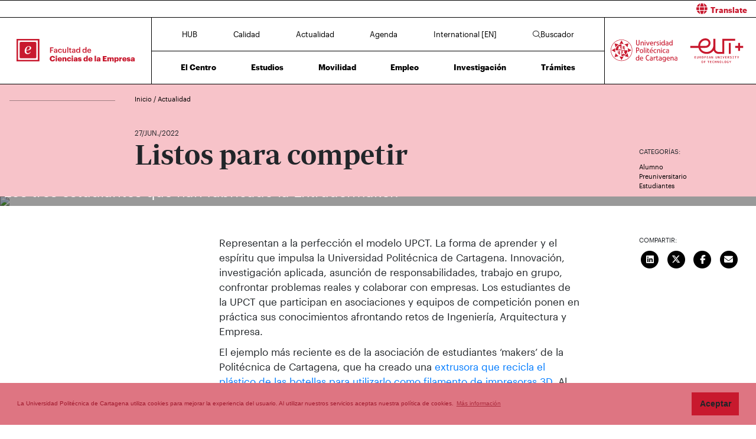

--- FILE ---
content_type: text/html; charset=UTF-8
request_url: https://fce.upct.es/news/listos-para-competir
body_size: 77630
content:
<!DOCTYPE html>
<html lang="es"  prefix="og: http://ogp.me/ns#" >
<head>
            <!-- Google tag (gtag.js) -->
        <script async src="https://www.googletagmanager.com/gtag/js?id=G-GCVCRQY5JC"></script>
        <script>
            window.dataLayer = window.dataLayer || [];
            function gtag(){dataLayer.push(arguments);}
            gtag('js', new Date());
            gtag('config', 'G-GCVCRQY5JC');
        </script>
        <meta charset="utf-8">
    <meta http-equiv="X-UA-Compatible" content="IE=edge">
    <meta name="viewport" content="width=device-width, initial-scale=1">
    <!-- The above 3 meta tags *must* come first in the head; any other head content must come *after* these tags -->
    <meta name="description" content="">

    
            
    <meta property="og:url" content="https://fce.upct.es/news/listos-para-competir"/>
    <meta property="og:title" content="Listos para competir"/>
    <meta property="og:type" content="website"/>
    <meta property="og:image" content="https://www.upct.es/contenido/destacados/imagenes_grandes/img_14528DSC06319.JPG"/>
    <meta property="og:image:width" content="1200" />
    <meta property="og:image:height" content="550" />
    <meta property="og:image:type" content="image/jpeg" />
    <meta property="og:site_name" content="FCE - Universidad Politécnica de Cartagena"/>
    <meta property="og:description" content="&lt;p&gt;Representan a la perfecci&amp;oacute;n el modelo UPCT. La forma de aprender y el esp&amp;iacute;ritu que impulsa la Universidad Polit&amp;eacute;cnica de Cartagena. Innovaci&amp;oacute;n, investigaci&amp;oacute;n ..."/>
    
    <meta name="twitter:site" content="FCE - Universidad Politécnica de Cartagena">
    <meta name="twitter:title" content="Listos para competir">
    <meta name="twitter:description" content="&lt;p&gt;Representan a la perfecci&amp;oacute;n el modelo UPCT. La forma de aprender y el esp&amp;iacute;ritu que impulsa la Universidad Polit&amp;eacute;cnica de Cartagena. Innovaci&amp;oacute;n, investigaci&amp;oacute;n ...">
    <meta name="twitter:card" content="summary_large_image">
    <meta name="twitter:image" content="https://www.upct.es/contenido/destacados/imagenes_grandes/img_14528DSC06319.JPG">
    


    
        <link rel="apple-touch-icon" sizes="180x180" href="https://fce.upct.es/themes/fce/assets/img/favicon/apple-touch-icon.png">
    <link rel="icon" type="image/png" sizes="32x32" href="https://fce.upct.es/themes/fce/assets/img/favicon/favicon-32x32.png">
    <link rel="icon" type="image/png" sizes="16x16" href="https://fce.upct.es/themes/fce/assets/img/favicon/favicon-16x16.png">
    <link rel="manifest" href="https://fce.upct.es/themes/fce/assets/img/favicon/site.webmanifest">
    
    <link rel="mask-icon" href="https://fce.upct.es/themes/fce/assets/img/favicon/safari-pinned-tab.svg">
    <link rel="shortcut icon" href="https://fce.upct.es/themes/fce/assets/img/favicon/favicon.ico">










        <meta name="apple-mobile-web-app-title" content="FCE">
    <meta name="application-name" content="FCE">
    <meta name="theme-color" content="#c8192e" />
    <meta name="apple-mobile-web-app-status-bar-style" content="black-translucent">
    <meta name="csrf-token" content="Zr4TSFMXM5pzClH4BokEUeaKJUMithCgMiZYoF4c">

    <title>Listos para competir | FCE | UPCT</title>

    <!-- Page styles -->
            <link rel="stylesheet" href="https://cdnjs.cloudflare.com/ajax/libs/twitter-bootstrap/4.4.1/css/bootstrap.min.css" media="screen">
            <link rel="stylesheet" href="https://fce.upct.es/css/mdb.css" media="screen">
            <link rel="stylesheet" href="https://fce.upct.es/css/fontawesome6/styles/all.min.css" media="screen">
            <link rel="stylesheet" href="https://fce.upct.es/themes/centros/assets/fonts/Periodico/Periodico.min.css" media="screen">
            <link rel="stylesheet" href="https://fce.upct.es/themes/centros/assets/fonts/Graphik/Graphik.min.css" media="screen">
                            <link rel="stylesheet" href="https://fce.upct.es/themes/centros/assets/css/fce.min.css" media="screen">
            
        <link media="all" type="text/css" rel="stylesheet" href="https://fce.upct.es/css/jquery.fancybox.min.css">

    <!-- HTML5 shim and Respond.js for IE8 support of HTML5 elements and media queries -->
    <!-- WARNING: Respond.js doesn't work if you view the page via file:// -->
    <!--[if lt IE 9]>
    <script src="https://cdnjs.cloudflare.com/ajax/libs/html5shiv/3.7.3/html5shiv.min.js"></script>
    <script src="https://cdnjs.cloudflare.com/ajax/libs/respond.js/1.4.2/respond.min.js"></script>
    <![endif]-->
        









        </head>
<body class="parallax page-news " id="body">
    <!-- [start_include] -->
    <div id="wrapper">
            <header class="primary-background">
                    <div id="menu" class="section-margin ">
            <div class="">
                <div class="fixed-top">
                    <div id="google-translate" class="bg-white" style="padding: 0.8 rem; border-top: 1px solid #000;">
                <div class="row">
                    <div id="google-translate-msg" class="col-6" style="left: 5%;">
                    </div>
                    <div id="google-translate-globe" class="col-6 text-right">
                    </div>
                </div>
            </div>
        
        <nav class="navbar navbar-collapse white">
            <div class="row-1 logo logo-escuela logo-padding">
                <a class="text-center" href="https://fce.upct.es">
                    <img class="logo-centro-no-collapse img-fluid d-none d-md-inline" src="/themes/centros/assets/svg/logo-6401-1.svg" alt="Facultad de Ciencias de la Empresa">
                    <img class="logo-centro-collapse img-fluid d-none d-md-none" src="/themes/centros/assets/svg/logo-6401-3.svg" alt="Facultad de Ciencias de la Empresa">
                    <img class="logo-centro-collapse-movil img-fluid d-inline d-md-none" src="/themes/centros/assets/svg/logo-6401-3.svg" alt="Facultad de Ciencias de la Empresa">
                </a>
            </div>
            <div class="row-1 contenido-menu contenido-menu-linea">
                <div class="contenido-menu-collapse d-none">
                    <a class="nav-link graphik-bold-web-21 d-none d-lg-inline" href="https://fce.upct.es/hub">HUB</a>
                    <button class="navbar-toggler noselect" type="button" aria-expanded="false" onclick="toggleMenu();" aria-label="Toggle navigation">
                        
                        <i class="fal fa-bars"></i>
                    </button>
                </div>
                <div class="contenido-menu-superior d-none d-md-flex">
                    <div class="nav-item"><a class="nav-link" href="https://fce.upct.es/hub">HUB</a></div>
                    <div class="nav-item"><a class="nav-link" href="https://fce.upct.es/calidad">Calidad</a></div>
                    <div class="nav-item"><a class="nav-link" href="https://fce.upct.es/actualidad">Actualidad</a></div>
                    <div class="nav-item"><a class="nav-link" href="https://fce.upct.es/agenda">Agenda</a></div>
                    <div class="nav-item"><a class="nav-link" href="https://fce.upct.es/international">International [EN]</a></div>
                                            <div class="nav-item"><a class="nav-link" href="https://fce.upct.es/buscador"><i class="fal fa-search"></i>Buscador</a></div>
                                    </div>
                <div class="contenido-menu-inferior d-none d-md-flex">
                    <div class="nav-item"><a class="nav-link" href="https://fce.upct.es/centro">El Centro</a></div>
                    <div class="nav-item"><a class="nav-link" href="https://fce.upct.es/estudios">Estudios</a></div>
                    <div class="nav-item"><a class="nav-link" href="https://fce.upct.es/movilidad">Movilidad</a></div>
                    <div class="nav-item"><a class="nav-link" href="https://fce.upct.es/bolsa-de-empleo">Empleo</a></div>
                    <div class="nav-item"><a class="nav-link" href="https://fce.upct.es/investigacion">Investigación</a></div>
                    <div class="nav-item"><a class="nav-link" href="https://fce.upct.es/tramites">Trámites</a></div>
                </div>
            </div>

            <div class="row-1 logo logo-upct logo-padding">
                <a class="d-lg-block text-center" href="https://www.upct.es/" id="upctdynwidth" target="_blank" rel="noopener">
                    <img class="logo-upct-no-collapse img-fluid d-none d-md-inline pr-2"  src="/themes/centros/assets/svg/upct-logo-6401.svg" alt="Universidad Politécnica de Cartagena">
                    <img class="logo-upct-collapse img-fluid d-none d-md-none p-3" src="/themes/centros/assets/svg/upct-logo-6401.svg" alt="Universidad Politécnica de Cartagena">
                    <img class="logo-upct-solo-collapse d-inline d-md-none" src="/themes/centros/assets/svg/logo-upct-solo-6401.svg" alt="Universidad Politécnica de Cartagena">
                </a>
                <a class="d-lg-block text-center" href="https://www.univ-tech.eu/" id="eutdynwidth" target="_blank" rel="noopener">
                    <img class="logo-upct-no-collapse img-fluid d-none d-md-inline pl-2" src="/themes/centros/assets/svg/eut-logo-6401.svg" alt="European University of Technology" style="max-height: 4.2rem;">
                    <img class="logo-upct-collapse img-fluid d-none d-md-none p-3" src="/themes/centros/assets/svg/eut-logo-6401.svg" alt="European University of Technology" style="max-height: 5.8rem;">
                    <img class="logo-upct-solo-collapse d-inline d-md-none" src="/themes/centros/assets/svg/eut-logo-6401.svg" alt="European University of Technology" style="max-height: 4rem;">
                </a>
            </div>

                            <div class="row-2 nav-item-1 d-none">
                    <div class="nav-item"><a class="nav-link text-center" href="https://fce.upct.es/hub">HUB</a></div>
                </div>
                        <div class="row-2 nav-item-2 d-none">
                <div class="center-menu">
                    <div class="nav-item"><a class="nav-link" href="https://fce.upct.es/calidad">Calidad</a></div>
                    <div class="nav-item"><a class="nav-link" href="https://fce.upct.es/actualidad">Actualidad</a></div>
                    <div class="nav-item"><a class="nav-link" href="https://fce.upct.es/agenda">Agenda</a></div>
                    <div class="nav-item"><a class="nav-link" href="https://fce.upct.es/international">International [EN]</a></div>
                </div>
            </div>
                            <div class="row-2 nav-item-3 d-none">
                    <div class="nav-item nav-item-5"><a class="nav-link text-center" href="https://fce.upct.es/buscador"><i class="fal fa-search"></i>Buscador</a></div>
                </div>
            
            <div class="row-3 d-none">
                <div class="nav-item"><a class="nav-link" href="https://fce.upct.es/centro">El Centro</a></div>
                <div class="nav-item"><a class="nav-link" href="https://fce.upct.es/estudios">Estudios</a></div>
                <div class="nav-item"><a class="nav-link" href="https://fce.upct.es/movilidad">Movilidad</a></div>
                <div class="nav-item"><a class="nav-link" href="https://fce.upct.es/bolsa-de-empleo">Empleo</a></div>
                <div class="nav-item"><a class="nav-link" href="https://fce.upct.es/investigacion">Investigación</a></div>
                <div class="nav-item"><a class="nav-link" href="https://fce.upct.es/tramites">Trámites</a></div>
            </div>
        </nav>
    </div>


                
                
                
                
            </div>
        </div>
                </header>

    <div class="body">
                    <div id="news-header" class="section-margin ">
            <div class="">
                <div class="container section-header">
    <div class="row mb-5 breadcrumb-content">
        <div class="col-md-1 col-lg-2 float-left">
            <p class="hr-sect"></p>
        </div>
        <div class="col-md-10 col-lg-10 float-left">
            <p class="breadcrumb-text">
                                    <a class="link-breadcrumb" href="/index"> Inicio </a> / <a class="link-breadcrumb" href="/actualidad"> Actualidad </a>
                            </p>
        </div>
    </div>

    <div class="row">
        <div class="col-md-6 col-lg-6 offset-lg-2 offset-md-1">
            <span style="font-size: 1.2rem" class="mb-5"> 27/JUN./2022</span>
        </div>
    </div>
    <div class="row">
        <div class="col-md-8 col-lg-5 offset-lg-2 offset-md-1">
            <h1 class="animated fadeInUp slow mb-5">Listos para competir</h1>
        </div>
        <div class="col-md-2 col-lg-2 offset-lg-3 offset-md-1">
                            <p class="title-actions mt-4">CATEGORÍAS:</p>
                                    <button class="btn btn-link categoria" data-category="144">Alumno</button>
                    
                                    <button class="btn btn-link categoria" data-category="203">Preuniversitario</button>
                    
                                    <button class="btn btn-link categoria" data-category="566">Estudiantes</button>
                    
                                    </div>
    </div>
</div>
<div id="captioned-gallery" class="main-img mb-5">
                        <figure class="slider">
                <figure>
                    <img src="https://www.upct.es/contenido/destacados/imagenes_grandes/img_14528DSC06319.JPG" alt="Listos para competir">
                    <figcaption>Los tres estudiantes que han fabricado la Extrudermaker.</figcaption>
                </figure>
            </figure>
            </div>
<form method="POST" action="https://fce.upct.es/buscador/resultados" accept-charset="UTF-8" id="search_form"><input name="_token" type="hidden" value="Zr4TSFMXM5pzClH4BokEUeaKJUMithCgMiZYoF4c">
<input name="keywords" type="hidden">
<input name="category" type="hidden">
<input name="fechadesde" type="hidden">
<input name="fechahasta" type="hidden">
</form>

                
                
                
                
            </div>
        </div>
                        <div id="news-content" class="section-margin ">
            <div class="">
                <div class="container">
    <div class="row">
        <div class="col-md-1 col-lg-2">
                    </div>

        <div class="col-md-9 col-lg-8">
                                                        <div class="row">
                        <div class="col-md-9 col-lg-9 offset-md-2 offset-lg-2">
                            <p>Representan a la perfecci&oacute;n el modelo UPCT. La forma de aprender y el esp&iacute;ritu que impulsa la Universidad Polit&eacute;cnica de Cartagena. Innovaci&oacute;n, investigaci&oacute;n aplicada, asunci&oacute;n de responsabilidades, trabajo en grupo, confrontar problemas reales y colaborar con empresas. Los estudiantes de la UPCT que participan en asociaciones y equipos de competici&oacute;n ponen en pr&aacute;ctica sus conocimientos afrontando retos de Ingenier&iacute;a, Arquitectura y Empresa.</p>
<p>El ejemplo m&aacute;s reciente es de la asociaci&oacute;n de estudiantes &lsquo;makers&rsquo; de la Polit&eacute;cnica de Cartagena, que ha creado una <a href=&quot;https://www.upct.es/destacados/cdestacados.php?c=28&amp;ubicacion=general&amp;id_buscar=14484&quot;>extrusora que recicla el pl&aacute;stico de las botellas para utilizarlo como filamento de impresoras 3D</a>. Al proyecto, uno de los muchos que desarrollan los UPCT Maker en su taller de la Escuela de Industriales, lo han denominado ExtruderMaker. Sus creadores la han desarrollado en sus ratos libres. &ldquo;Con mucho caf&eacute; se pueden hacer muchas cosas. Ya dormiremos&rdquo;, comentan entre risas.</p>
<p>La ExtruderMaker est&aacute; preparada para reciclar botellas tanto de 1,5, como de 2 y 5 litros, logrando unos 30 metros de filamento por cada botella de litro y medio. &ldquo;Todo el proceso de preparaci&oacute;n de la botella y su extrusi&oacute;n completa dura unos 40 minutos&rdquo;, afirman los alumnos de Ingenier&iacute;a Mec&aacute;nica e Ingenier&iacute;a Electr&oacute;nica Jaime Alarc&oacute;n, Adri&aacute;n Vidal y Mario Avil&eacute;s. Tambi&eacute;n han ideado un bloque calefactor, que funde y enfr&iacute;a instant&aacute;neamente, para unir los filamentos de distintas botellas para generar bobinas de mayor tama&ntilde;o.</p>
<p><strong>Pruebas internacionales</strong></p>
<p>Los equipos&nbsp;de&nbsp;competici&oacute;n&nbsp;de&nbsp;la UPCT llevan a la pr&aacute;ctica estos ideales&nbsp;de&nbsp;ense&ntilde;anza desarrollando veh&iacute;culos&nbsp;de&nbsp;muy distinto tipo&nbsp;para&nbsp;disputar junto a otras universidades pruebas internacionales en las que tienen que demostrar su pericia como ingenieros, constructores, mec&aacute;nicos, dise&ntilde;adores, emprendedores e incluso como pilotos.</p>
<p>La participaci&oacute;n en el dise&ntilde;o, fabricaci&oacute;n y puesta a punto de los veh&iacute;culos les da una formaci&oacute;n pr&aacute;ctica ideal para acceder al mercado laboral. Se organizan como si fueran una empresa, asumiendo responsabilidades y enfrent&aacute;ndonos a los problemas. Es un simulacro de la vida real.&nbsp;</p>
<p>La b&uacute;squeda de financiaci&oacute;n y de colaboraci&oacute;n para adquirir materiales y servicios da a los alumnos la oportunidad de entrar en contacto con empresas y proveedores. Buena prueba del plus de empleabilidad que ello les aporta es la facilidad con la que han encontrado empleo nada m&aacute;s acabar su formaci&oacute;n o a&uacute;n antes de hacerlo muchos de los integrantes de estos equipos.</p>
<p><strong>Merchandising gestionado por alumnos</strong><u></u><u></u></p>
<p>La Asociaci&oacute;n Juvenil de Estudiantes Emprendedores de Cartagena (AJEECT) gestiona la UPCT Shop, la tienda de productos de merchandising de la Polit&eacute;cnica de Cartagena, situada en la planta baja del CIM.</p>
<p>&ldquo;Contribuimos a expandir la marca UPCT poniendo en pr&aacute;ctica nuestros conocimientos de gesti&oacute;n empresarial, llevando a cabo tanto las ventas como la gesti&oacute;n de los inventarios y el pago de impuestos&rdquo;, explica el presidente de AJEECT, Antonio Ferrer.</p>
<p>A la venta hay camisetas, gorras, tazas, mochilas, pines, bol&iacute;grafos, libretas, sombrillas de playa, parasoles y alfombrillas de rat&oacute;n, entre otros productos con imagen corporativa de la UPCT. La tienda abre, de lunes a viernes, en horario de 10 a 13:30 horas.</p>
                        </div>
                    </div>
                    <br/>
                
            <br/>
                                        <p class="attachments-header">MÁS INFORMACIÓN</p>
                <ul class="attachments">
                                            <li>
                            <a href="https://www.upct.es/destacados/cdestacados.php?c=28&ubicacion=general&id_buscar=14462" target="_blank">
                                La nueva asociación de estudiantes Machine Learning monitoriza el Mar Menor mediante Inteligencia Artificial
                            </a>
                        </li>
                                    </ul>
                <br/>
                                        <br/>
    </div>
        <div class="col-md-2 col-lg-2">
            <p class="title-actions">COMPARTIR:</p>

            <ul class="list-unstyled list-inline">
                                    <li class="list-inline-item pb-2">
                        <a href="http://www.linkedin.com/shareArticle?mini=true&url=https%3A%2F%2Ffce.upct.es%2Fnews%2Flistos-para-competir&title=Listos%C2%A0para%C2%A0competir&summary=%3Cp%3ERepresentan+a+la+perfecci%26oacute%3Bn+el+modelo+UPCT.+La+forma+de+aprender+y+el+esp%26iacute%3Britu+que+impulsa+la+Universidad+Polit%26eacute%3Bcnica+de+Cartagena.+Innovaci%26oacute%3Bn%2C+investigaci%26oacute%3Bn+...&source=https%3A%2F%2Ffce.upct.es%2Fnews%2Flistos-para-competir" target="_blank" aria-label="Compartir en LinkedIn" title="Compartir en LinkedIn">
                        <span class="fa-stack fa-lg">
                            <i class="fas fa-circle fa-stack-2x"></i>
                            <i class="fab fa-linkedin fa-stack-1x fa-inverse" style="color: white;"></i>
                          </span>
                        </a>
                    </li>
                    <li class="list-inline-item pb-2">
                        <a href="https://twitter.com/intent/tweet?source=https%3A%2F%2Ffce.upct.es%2Fnews%2Flistos-para-competir&text=Listos%C2%A0para%C2%A0competir%20https%3A%2F%2Ffce.upct.es%2Fnews%2Flistos-para-competir&via=UPCTnoticias" target="_blank" aria-label="Compartir en Twitter" title="Compartir en Twitter">
                         <span class="fa-stack fa-lg">
                            <i class="fas fa-circle fa-stack-2x"></i>
                            <i class="fab fa-x-twitter fa-stack-1x fa-inverse" style="color: white;"></i>
                          </span>
                        </a>
                    </li>
                    <li class="list-inline-item pb-2">
                        <a href="https://www.facebook.com/sharer/sharer.php?u=https%3A%2F%2Ffce.upct.es%2Fnews%2Flistos-para-competir" title="Compartir en Facebook" aria-label="Compartir en Facebook" target="_blank">
                        <span class="fa-stack fa-lg">
                            <i class="fas fa-circle fa-stack-2x"></i>
                            <i class="fab fa-facebook-f fa-stack-1x fa-inverse" style="color: white;"></i>
                        </span>
                        </a>
                    </li>
                    <li class="list-inline-item pb-2">
                        <a href="mailto:?subject=Listos%C2%A0para%C2%A0competir&body=%3Cp%3ERepresentan+a+la+perfecci%26oacute%3Bn+el+modelo+UPCT.+La+forma+de+aprender+y+el+esp%26iacute%3Britu+que+impulsa+la+Universidad+Polit%26eacute%3Bcnica+de+Cartagena.+Innovaci%26oacute%3Bn%2C+investigaci%26oacute%3Bn+...:%0A%0Ahttps%3A%2F%2Ffce.upct.es%2Fnews%2Flistos-para-competir" target="_blank" aria-label="Enviar correo" title="Enviar correo">
                        <span class="fa-stack fa-lg">
                            <i class="fas fa-circle fa-stack-2x"></i>
                            <i class="fas fa-envelope fa-stack-1x fa-inverse" style="color: white;"></i>
                        </span>
                        </a>
                    </li>
                            </ul>
        </div>
    </div>
</div>

                
                
                
                
            </div>
        </div>
                        <div id="noticias" class="section-margin ">
            <div class="mb-5 pb-5">
                <div class="texto_noticias_principal" id="recent_news">
    <div class="actualidad-container container">
        <!-- Inicio contenedor principal-->
        <div class="card-group">
                                <div id="block-news-1567" data-id="1567"  class="card card-image block-news nopadding">

                                            <div class="news-image" style="background-image: url('https://www.upct.es/contenido/destacados/imagenes/img_172301738403081320.jpeg')"></div>
                                        <!-- Content -->
                    <div class="news-content text-white text-left rgba-black-strong h-100 pt-4 px-4 justify-content-between noradius d-flex flex-column">
                        <div>
                            <span class="news-date"> 05/ABR./2026</span>
                        </div>


                        <div class="row h-100 pb-5">
                            <div class="col-md-9">
                                <a target="_self" href="https://fce.upct.es/news/la-catedra-de-responsabilidad-social-corporativa-colabora-con-la-estrategia-de-sostenibilidad-del-sector-turistico">
                                    <p class="news-title mt-4">La cátedra de Responsabilidad Social Corporativa colabora con la estrategia de sostenibilidad del sector turístico</p>
                                </a>
                            </div>
                        </div>

                        <div class="row pt-5 pb-5">
                            <div class="col-9 col-sm-10 col-md-9 col-lg-8">
                                                                                                            <span class="news-categoria">Investigación</span>
                                                                                                </div>
                            <div class="col-3 col-sm-2 col-md-3 col-lg-4">
                                                                    <span class="arrow-news" target="_self" href="https://fce.upct.es/news/la-catedra-de-responsabilidad-social-corporativa-colabora-con-la-estrategia-de-sostenibilidad-del-sector-turistico">
                                        <svg xmlns="http://www.w3.org/2000/svg" viewBox="0 0 100 30" height="100%" width="100%">
                                            <polygon class="arrow-animation" points="6.32 0 5.29 1.1 8.44 4.02 0 4.02 0 5.52 8.44 5.52 5.29 8.45 6.32 9.54 11.45 4.77 6.32 0" fill="#FFFFFF">
                                                <animate id="arrow-big-points-r-1567" begin="indefinite" fill="freeze" attributeName="points" dur="250ms" to="66.2 0 65.18 1.1 68.32 4.02 0 4.02 0 5.52 68.32 5.52 65.18 8.45 66.2 9.54 71.33 4.78 66.2 0"></animate>
                                                <animate id="arrow-small-points-r-1567" begin="indefinite" fill="freeze" attributeName="points" dur="250ms" to="6.32 0 5.29 1.1 8.44 4.02 0 4.02 0 5.52 8.44 5.52 5.29 8.45 6.32 9.54 11.45 4.77 6.32 0"></animate>
                                            </polygon>
                                        </svg>
                                    </span>
                                                            </div>
                        </div>
                    </div>

                <!-- Content -->
                </div>
                <!-- Card -->

                                <div id="block-news-1739" data-id="1739"  class="card card-image block-news nopadding">

                                            <div class="news-image" style="background-image: url('https://www.upct.es/contenido/destacados/imagenes/img_17895img_15899fin_broken_coffe_esn.jpg')"></div>
                                        <!-- Content -->
                    <div class="news-content text-white text-left rgba-black-strong h-100 pt-4 px-4 justify-content-between noradius d-flex flex-column">
                        <div>
                            <span class="news-date"> 29/ENE./2026</span>
                        </div>


                        <div class="row h-100 pb-5">
                            <div class="col-md-9">
                                <a target="_self" href="https://fce.upct.es/news/cursos-de-ingles-aleman-italiano-japones-y-espanol-como-lengua-extranjera">
                                    <p class="news-title mt-4">Cursos de inglés, alemán, italiano, japonés y español como lengua extranjera </p>
                                </a>
                            </div>
                        </div>

                        <div class="row pt-5 pb-5">
                            <div class="col-9 col-sm-10 col-md-9 col-lg-8">
                                                                                                            <span class="news-categoria">Internacionalización</span>
                                                                            <span class="news-categoria">Alumno</span>
                                                                                                </div>
                            <div class="col-3 col-sm-2 col-md-3 col-lg-4">
                                                                    <span class="arrow-news" target="_self" href="https://fce.upct.es/news/cursos-de-ingles-aleman-italiano-japones-y-espanol-como-lengua-extranjera">
                                        <svg xmlns="http://www.w3.org/2000/svg" viewBox="0 0 100 30" height="100%" width="100%">
                                            <polygon class="arrow-animation" points="6.32 0 5.29 1.1 8.44 4.02 0 4.02 0 5.52 8.44 5.52 5.29 8.45 6.32 9.54 11.45 4.77 6.32 0" fill="#FFFFFF">
                                                <animate id="arrow-big-points-r-1739" begin="indefinite" fill="freeze" attributeName="points" dur="250ms" to="66.2 0 65.18 1.1 68.32 4.02 0 4.02 0 5.52 68.32 5.52 65.18 8.45 66.2 9.54 71.33 4.78 66.2 0"></animate>
                                                <animate id="arrow-small-points-r-1739" begin="indefinite" fill="freeze" attributeName="points" dur="250ms" to="6.32 0 5.29 1.1 8.44 4.02 0 4.02 0 5.52 8.44 5.52 5.29 8.45 6.32 9.54 11.45 4.77 6.32 0"></animate>
                                            </polygon>
                                        </svg>
                                    </span>
                                                            </div>
                        </div>
                    </div>

                <!-- Content -->
                </div>
                <!-- Card -->

                                <div id="block-news-1757" data-id="1757"  class="card card-image block-news nopadding">

                                            <div class="news-image" style="background-image: url('https://www.upct.es/contenido/destacados/imagenes/img_178978T7A6889.JPG')"></div>
                                        <!-- Content -->
                    <div class="news-content text-white text-left rgba-black-strong h-100 pt-4 px-4 justify-content-between noradius d-flex flex-column">
                        <div>
                            <span class="news-date"> 28/ENE./2026</span>
                        </div>


                        <div class="row h-100 pb-5">
                            <div class="col-md-9">
                                <a target="_self" href="https://fce.upct.es/news/premiados-9-profesores-de-referencia-europea-y-43-estudiantes-extraordinarios">
                                    <p class="news-title mt-4">Premiados 9 profesores de referencia europea y 43 estudiantes extraordinarios</p>
                                </a>
                            </div>
                        </div>

                        <div class="row pt-5 pb-5">
                            <div class="col-9 col-sm-10 col-md-9 col-lg-8">
                                                                                                            <span class="news-categoria">Alumno</span>
                                                                            <span class="news-categoria">Actos institucionales</span>
                                                                                                </div>
                            <div class="col-3 col-sm-2 col-md-3 col-lg-4">
                                                                    <span class="arrow-news" target="_self" href="https://fce.upct.es/news/premiados-9-profesores-de-referencia-europea-y-43-estudiantes-extraordinarios">
                                        <svg xmlns="http://www.w3.org/2000/svg" viewBox="0 0 100 30" height="100%" width="100%">
                                            <polygon class="arrow-animation" points="6.32 0 5.29 1.1 8.44 4.02 0 4.02 0 5.52 8.44 5.52 5.29 8.45 6.32 9.54 11.45 4.77 6.32 0" fill="#FFFFFF">
                                                <animate id="arrow-big-points-r-1757" begin="indefinite" fill="freeze" attributeName="points" dur="250ms" to="66.2 0 65.18 1.1 68.32 4.02 0 4.02 0 5.52 68.32 5.52 65.18 8.45 66.2 9.54 71.33 4.78 66.2 0"></animate>
                                                <animate id="arrow-small-points-r-1757" begin="indefinite" fill="freeze" attributeName="points" dur="250ms" to="6.32 0 5.29 1.1 8.44 4.02 0 4.02 0 5.52 8.44 5.52 5.29 8.45 6.32 9.54 11.45 4.77 6.32 0"></animate>
                                            </polygon>
                                        </svg>
                                    </span>
                                                            </div>
                        </div>
                    </div>

                <!-- Content -->
                </div>
                <!-- Card -->

                        </div>
    </div>
</div>
                
                
                
                
            </div>
        </div>
                        <section id="agenda" class="section-margin container">
            <h1 class="title-section text-center ">Agenda</h1>
            <div class="">
                <div id="wrapper-slick">
    <div id="carousel-events">
                                                                            <div id="block-event-1" data-id="1" class="block-event pt-2">
                        <div class="date-evento">
                            <a href="#">
                                                                    <img class="img-aviso" src="/themes/centros/assets/svg/avisos/megafono.svg" alt="aviso">
                                                                                            </a>
                        </div>

                        <div class="title-evento">
                                                        <a target="_self" href="https://fce.upct.es/event/4157">
                                                                    <span style="line-height: 1.4rem; display: block;" class="title-aviso">AYUDAS ACTIVIDADES CIENTÍFICO-EDUCATIVAS 2026</span>
                                                            </a>

                            <span class="float-left">
                                                            <span class="arrow-event" target="_self" href="https://fce.upct.es/event/4157">
                                    <svg xmlns="http://www.w3.org/2000/svg" viewBox="0 0 150 150" height="100%" width="100%">
                                        <polygon class="arrow-animation" points="6.32 0 5.29 1.1 8.44 4.02 0 4.02 0 5.52 8.44 5.52 5.29 8.45 6.32 9.54 11.45 4.77 6.32 0">
                                            <animate id="arrow-big-points-a-1" begin="indefinite" fill="freeze" attributeName="points" dur="250ms" to="66.2 0 65.18 1.1 68.32 4.02 0 4.02 0 5.52 68.32 5.52 65.18 8.45 66.2 9.54 71.33 4.78 66.2 0"></animate>
                                            <animate id="arrow-small-points-a-1" begin="indefinite" fill="freeze" attributeName="points" dur="250ms" to="6.32 0 5.29 1.1 8.44 4.02 0 4.02 0 5.52 8.44 5.52 5.29 8.45 6.32 9.54 11.45 4.77 6.32 0"></animate>
                                        </polygon>
                                    </svg>
                                </span>
                                                        </span>
                        </div>
                    </div>
                                                                <div id="block-event-0" data-id="0" class="block-event">
                    <div class="date-evento" >
                        <span class="day-evento" style="margin-top: -10px;">26</span>
                        <span class="month-evento text-uppercase">feb.</span>
                    </div>
                    <div class="title-evento">
                        <a target="_blank" href="https://eventos.upct.es/143521/detail/foro-empleo-universitario-upctemplea-26-empresasuniversidadtalento.html" rel="noopener">
                                                            <span style="line-height: 1.4rem; display: block" class="title-agenda">FORO EMPLEO UNIVERSITARIO UPCTEmPleA+ 26&#039; . (Empresas,Universidad,Talento)</span>
                                                    </a>

                        <span class="float-left">
                            <span class="arrow-event" target="_blank" href="https://eventos.upct.es/143521/detail/foro-empleo-universitario-upctemplea-26-empresasuniversidadtalento.html" rel="noopener">
                                <svg xmlns="http://www.w3.org/2000/svg" viewBox="0 0 150 150" height="100%" width="100%">
                                    <polygon class="arrow-animation" points="6.32 0 5.29 1.1 8.44 4.02 0 4.02 0 5.52 8.44 5.52 5.29 8.45 6.32 9.54 11.45 4.77 6.32 0">
                                        <animate id="arrow-big-points-a-0" begin="indefinite" fill="freeze" attributeName="points" dur="250ms" to="66.2 0 65.18 1.1 68.32 4.02 0 4.02 0 5.52 68.32 5.52 65.18 8.45 66.2 9.54 71.33 4.78 66.2 0"></animate>
                                        <animate id="arrow-small-points-a-0" begin="indefinite" fill="freeze" attributeName="points" dur="250ms" to="6.32 0 5.29 1.1 8.44 4.02 0 4.02 0 5.52 8.44 5.52 5.29 8.45 6.32 9.54 11.45 4.77 6.32 0"></animate>
                                    </polygon>
                                </svg>
                            </span>
                        </span>
                    </div>
                </div>
                                                                                        <div id="block-event-2" data-id="2" class="block-event pt-2">
                        <div class="date-evento">
                            <a href="#">
                                                                    <img class="img-aviso" src="/themes/centros/assets/svg/avisos/megafono.svg" alt="aviso">
                                                                                                    <span style="line-height: 1.4rem" class="date-event d-lg-none pl-5">Hasta el 30/06/26</span>
                                                            </a>
                        </div>

                        <div class="title-evento">
                                                            <p class="date-event d-none d-lg-block">Hasta el 30/06/26</p>
                                                        <a target="_self" href="https://fce.upct.es/event/4156">
                                                                    <span style="line-height: 1.4rem; display: block;" class="title-aviso">CONVOCATORIA DE AYUDA A LA MOVILIDAD INTERNACIONAL PARA ESTUDIANTES FCE</span>
                                                            </a>

                            <span class="float-left">
                                                            <span class="arrow-event" target="_self" href="https://fce.upct.es/event/4156">
                                    <svg xmlns="http://www.w3.org/2000/svg" viewBox="0 0 150 150" height="100%" width="100%">
                                        <polygon class="arrow-animation" points="6.32 0 5.29 1.1 8.44 4.02 0 4.02 0 5.52 8.44 5.52 5.29 8.45 6.32 9.54 11.45 4.77 6.32 0">
                                            <animate id="arrow-big-points-a-2" begin="indefinite" fill="freeze" attributeName="points" dur="250ms" to="66.2 0 65.18 1.1 68.32 4.02 0 4.02 0 5.52 68.32 5.52 65.18 8.45 66.2 9.54 71.33 4.78 66.2 0"></animate>
                                            <animate id="arrow-small-points-a-2" begin="indefinite" fill="freeze" attributeName="points" dur="250ms" to="6.32 0 5.29 1.1 8.44 4.02 0 4.02 0 5.52 8.44 5.52 5.29 8.45 6.32 9.54 11.45 4.77 6.32 0"></animate>
                                        </polygon>
                                    </svg>
                                </span>
                                                        </span>
                        </div>
                    </div>
                                    
                                                                            <div id="block-event-3" data-id="3" class="block-event pt-2">
                        <div class="date-evento">
                            <a>
                                                                    <img class="img-aviso" src="https://fce.upct.es/themes/news/assets/img/avisos/estudios.svg" alt="aviso">
                                                                                            </a>
                        </div>

                        <div class="title-evento">
                                                        <a target="_self" href="https://fce.upct.es/event/4126">
                                <span style="line-height: 1.4rem; display: block;" class="title-aviso">Propuesta provisional premios extraordinarios Grado y Master</span>
                            </a>

                            <span class="float-left">
                                                            <span class="arrow-event" target="_self" href="https://fce.upct.es/event/4126">
                                <svg xmlns="http://www.w3.org/2000/svg" viewBox="0 0 150 150" height="100%" width="100%">
                                    <polygon class="arrow-animation" points="6.32 0 5.29 1.1 8.44 4.02 0 4.02 0 5.52 8.44 5.52 5.29 8.45 6.32 9.54 11.45 4.77 6.32 0">
                                        <animate id="arrow-big-points-a-3" begin="indefinite" fill="freeze" attributeName="points" dur="250ms" to="66.2 0 65.18 1.1 68.32 4.02 0 4.02 0 5.52 68.32 5.52 65.18 8.45 66.2 9.54 71.33 4.78 66.2 0"></animate>
                                        <animate id="arrow-small-points-a-3" begin="indefinite" fill="freeze" attributeName="points" dur="250ms" to="6.32 0 5.29 1.1 8.44 4.02 0 4.02 0 5.52 8.44 5.52 5.29 8.45 6.32 9.54 11.45 4.77 6.32 0"></animate>
                                    </polygon>
                                </svg>
                            </span>
                                                        </span>
                        </div>
                    </div>
                                                                                                        <div id="block-event-4" data-id="4" class="block-event pt-2">
                        <div class="date-evento">
                            <a>
                                                                    <img class="img-aviso" src="https://fce.upct.es/themes/news/assets/img/avisos/profesores.svg" alt="aviso">
                                                                                            </a>
                        </div>

                        <div class="title-evento">
                                                        <a target="_self" href="https://fce.upct.es/event/3950">
                                <span style="line-height: 1.4rem; display: block;" class="title-aviso">Nombramiento Presidenta de Asepuc</span>
                            </a>

                            <span class="float-left">
                                                            <span class="arrow-event" target="_self" href="https://fce.upct.es/event/3950">
                                <svg xmlns="http://www.w3.org/2000/svg" viewBox="0 0 150 150" height="100%" width="100%">
                                    <polygon class="arrow-animation" points="6.32 0 5.29 1.1 8.44 4.02 0 4.02 0 5.52 8.44 5.52 5.29 8.45 6.32 9.54 11.45 4.77 6.32 0">
                                        <animate id="arrow-big-points-a-4" begin="indefinite" fill="freeze" attributeName="points" dur="250ms" to="66.2 0 65.18 1.1 68.32 4.02 0 4.02 0 5.52 68.32 5.52 65.18 8.45 66.2 9.54 71.33 4.78 66.2 0"></animate>
                                        <animate id="arrow-small-points-a-4" begin="indefinite" fill="freeze" attributeName="points" dur="250ms" to="6.32 0 5.29 1.1 8.44 4.02 0 4.02 0 5.52 8.44 5.52 5.29 8.45 6.32 9.54 11.45 4.77 6.32 0"></animate>
                                    </polygon>
                                </svg>
                            </span>
                                                        </span>
                        </div>
                    </div>
                                                                                                        <div id="block-event-5" data-id="5" class="block-event pt-2">
                        <div class="date-evento">
                            <a>
                                                                    <img class="img-aviso" src="https://fce.upct.es/themes/news/assets/img/avisos/investigacion.svg" alt="aviso">
                                                                                            </a>
                        </div>

                        <div class="title-evento">
                                                        <a target="_self" href="https://fce.upct.es/event/3498">
                                <span style="line-height: 1.4rem; display: block;" class="title-aviso">Investigadores de la Facultad de Ciencias de la Empresa entre los más influyentes del mundo</span>
                            </a>

                            <span class="float-left">
                                                            <span class="arrow-event" target="_self" href="https://fce.upct.es/event/3498">
                                <svg xmlns="http://www.w3.org/2000/svg" viewBox="0 0 150 150" height="100%" width="100%">
                                    <polygon class="arrow-animation" points="6.32 0 5.29 1.1 8.44 4.02 0 4.02 0 5.52 8.44 5.52 5.29 8.45 6.32 9.54 11.45 4.77 6.32 0">
                                        <animate id="arrow-big-points-a-5" begin="indefinite" fill="freeze" attributeName="points" dur="250ms" to="66.2 0 65.18 1.1 68.32 4.02 0 4.02 0 5.52 68.32 5.52 65.18 8.45 66.2 9.54 71.33 4.78 66.2 0"></animate>
                                        <animate id="arrow-small-points-a-5" begin="indefinite" fill="freeze" attributeName="points" dur="250ms" to="6.32 0 5.29 1.1 8.44 4.02 0 4.02 0 5.52 8.44 5.52 5.29 8.45 6.32 9.54 11.45 4.77 6.32 0"></animate>
                                    </polygon>
                                </svg>
                            </span>
                                                        </span>
                        </div>
                    </div>
                                                                                                        <div id="block-event-6" data-id="6" class="block-event pt-2">
                        <div class="date-evento">
                            <a>
                                                                    <img class="img-aviso" src="https://fce.upct.es/themes/news/assets/img/avisos/empleo.svg" alt="aviso">
                                                                                            </a>
                        </div>

                        <div class="title-evento">
                                                        <a target="_self" href="https://fce.upct.es/event/3414">
                                <span style="line-height: 1.4rem; display: block;" class="title-aviso">ADE continúa siendo la carrera más demanda y la que más crece</span>
                            </a>

                            <span class="float-left">
                                                            <span class="arrow-event" target="_self" href="https://fce.upct.es/event/3414">
                                <svg xmlns="http://www.w3.org/2000/svg" viewBox="0 0 150 150" height="100%" width="100%">
                                    <polygon class="arrow-animation" points="6.32 0 5.29 1.1 8.44 4.02 0 4.02 0 5.52 8.44 5.52 5.29 8.45 6.32 9.54 11.45 4.77 6.32 0">
                                        <animate id="arrow-big-points-a-6" begin="indefinite" fill="freeze" attributeName="points" dur="250ms" to="66.2 0 65.18 1.1 68.32 4.02 0 4.02 0 5.52 68.32 5.52 65.18 8.45 66.2 9.54 71.33 4.78 66.2 0"></animate>
                                        <animate id="arrow-small-points-a-6" begin="indefinite" fill="freeze" attributeName="points" dur="250ms" to="6.32 0 5.29 1.1 8.44 4.02 0 4.02 0 5.52 8.44 5.52 5.29 8.45 6.32 9.54 11.45 4.77 6.32 0"></animate>
                                    </polygon>
                                </svg>
                            </span>
                                                        </span>
                        </div>
                    </div>
                                        </div>
</div>

<div class="row">
    <div class="col-12">
        <span class="title-section all-events">
            <a href="https://fce.upct.es/agenda">Ver toda la agenda (3)</a>
        </span>
    </div>
</div>


                
                    
                    
                
            </div>
        </section>
                </div>

    <footer>
        
        <div class="footer footer-text">
                            <div id="upct-links" class="section-margin container">
            <div class="links-upct">
                <div id="upct-links-divs">
     <div>
        <a href="https://chatgpt.com/g/g-683960fee91c8191b8acfd072521f8e3-upct-bot-para-estudiantes" target="_blank" title="UPCT-bot para estudiantes">
            <span class="fa-solid fa-message-bot fa-5x" style="color: #fff;"></span>
        </a>
    </div>
    <div>       
        <a href="https://upct.ent.sirsidynix.net.uk/client/es_ES/FCE" target="_blank" title="CRAI Biblioteca Temática ETSIT">
            <img src="/themes/centros/assets/img/logo_crai_white.svg" height="35" alt="CRAI">
        </a>
    </div>
    <div>
        <a href="https://campusvirtual.upct.es/" target="_blank" title="Campus Virtual">
            <img src="/themes/centros/assets/img/logo_campus_virtual.svg" alt="Campus Virtual" height="35">
        </a>
    </div>
    <div>
        <a href="https://aulavirtual.upct.es/" aria-label="Ir a Aula Virtual" target="_blank" title="Aula Virtual">
            <span class="fas fa-graduation-cap fa-5x" style="color: #fff;"></span>
        </a>
    </div>
    <div>
        <a href="https://sede.upct.es/" target="_blank" title="Sede UPCT">
            <img src="/themes/centros/assets/img/sede.svg" alt="Sede" height="35">
        </a>
    </div>
    <div>
        <a href="https://media.upct.es/" target="_blank" title="UPCT TV">
            <img src="/themes/centros/assets/img/UPCTtv_transparencia_Blanco.png" height="37" alt="UPCT-TV">
        </a>
    </div>
</div>
                                    
                
                
                
            </div>
        </div>
                                <div id="footer-1" class="section-margin container">
            <div class="">
                <div class="row no-gutters">
  <div class="col-md-6 d-none d-lg-block">
    <p class="float-left centro-footer-contact">(+34) 968 32 55 69</p>
  </div>
  <div class="col-6 d-lg-none">
  	<a class="nav-link waves-effect waves-light float-left" aria-label="Contactar por telefono" href="tel:+34968325569">
      <span class="fa-stack fa-2x">
        <i class="fas fa-circle fa-stack-2x"></i>
        <i class="fa fa-phone fa-stack-1x fa-inverse color-social"></i>
      </span>
    </a>
  </div>
  
   <div class="col-md-6 d-none d-lg-block">
    <p class="float-right centro-footer-contact">decanato@fce.upct.es</p>
  </div>
   <div class="col-6 d-lg-none">
  	<a class="nav-link waves-effect waves-light float-right" aria-label="Contacto por email" href="mailto:decanato@fce.upct.es">
      <span class="fa-stack fa-2x">
        <i class="fas fa-circle fa-stack-2x"></i>
        <i class="fa fa-envelope fa-stack-1x fa-inverse color-social"></i>
      </span>
    </a>
  </div>
</div>
                                    
                
                
                
            </div>
        </div>
                                <div id="footer-main" class="container">
            <div class="">
                <div class="row">
                    <div class="col-md-2">
                        <ul class="nav flex-column">
            <li class="nav-item elemento-menu footer-link elemento-parent">
    <a href="https://fce.upct.es/centro" class="nav-link">EL CENTRO</a>
    <ul class="list-unstyled"><li class="nav-item page-scroll elemento-menu"><a class="nav-link" href="https://fce.upct.es/direccion">Equipo de Dirección</a></li><li class="nav-item page-scroll elemento-menu"><a class="nav-link" href="https://fce.upct.es/junta">Junta Directiva</a></li><li class="nav-item page-scroll elemento-menu"><a class="nav-link" href="https://fce.upct.es/secretaria">Secretaría Académica</a></li><li class="nav-item page-scroll elemento-menu"><a class="nav-link" href="https://fce.upct.es/delegacion-de-estudiantes">Delegación de Estudiantes</a></li><li class="nav-item page-scroll elemento-menu"><a class="nav-link" href="https://fce.upct.es/calendario">Calendario del Centro</a></li><li class="nav-item page-scroll elemento-menu"><a class="nav-link" href="https://fce.upct.es/profesores">Profesorado</a></li><li class="nav-item page-scroll elemento-menu"><a class="nav-link" href="https://fce.upct.es/departamentos">Departamentos</a></li><li class="nav-item page-scroll elemento-menu"><a class="nav-link" href="https://fce.upct.es/normativa">Normativa</a></li></ul></li><li class="nav-item elemento-menu elemento-parent"><a class="nav-link" href="https://fce.upct.es/hub">HUB</a></li>
        </ul>
                    </div>
                    <div class="col-md-3">
                        <ul class="nav flex-column pb-4">
    <li class="nav-item elemento-menu footer-link elemento-parent">
        <a class="nav-link" href="/estudios">ESTUDIOS DE GRADO</a>
        <ul class="list-unstyled">
                            
                                    <li class="nav-item elemento-menu elemento-centro">
                        <a class="nav-link" href="/presentacion-estudio/5920">Doble Grado en Administración y Dirección de Empresas y Turismo</a>
                    </li>
                                            
                                    <li class="nav-item elemento-menu elemento-centro">
                        <a class="nav-link" href="/presentacion-estudio/5101">Grado en Administración y Dirección de Empresas - Plan 2009</a>
                    </li>
                                            
                                    <li class="nav-item elemento-menu elemento-centro">
                        <a class="nav-link" href="/presentacion-estudio/5102">Grado en Administración y Dirección de Empresas - Plan 2024</a>
                    </li>
                                            
                                    <li class="nav-item elemento-menu elemento-centro">
                        <a class="nav-link" href="/presentacion-estudio/5201">Grado en Turismo - Plan 2018</a>
                    </li>
                                            
                                    <li class="nav-item elemento-menu elemento-centro">
                        <a class="nav-link" href="/presentacion-estudio/5202">Grado en Turismo - Plan 2024</a>
                    </li>
                                            
                                    </ul>
    </li>

    <li class="nav-item elemento-menu footer-link elemento-parent">
        <a class="nav-link" href="/estudios">ESTUDIOS DE MÁSTER</a>
        <ul class="list-unstyled">
                                                <li class="nav-item elemento-menu elemento-centro">
                        <a class="nav-link" href="/presentacion-estudio/2121">Máster Universitario en Administración y Dirección de Empresas (MBA)</a>
                    </li>
                                                                                <li class="nav-item elemento-menu elemento-centro">
                        <a class="nav-link" href="/presentacion-estudio/2441">Máster Universitario en Dirección de Entidades de la Economía Social</a>
                    </li>
                                                                                <li class="nav-item elemento-menu elemento-centro">
                        <a class="nav-link" href="/presentacion-estudio/2083">Máster Universitario en Gestión y Dirección de Empresas e Instituciones Turísticas - Plan 2024</a>
                    </li>
                                                                                                <li class="nav-item elemento-menu elemento-centro">
                        <a class="nav-link" href="/presentacion-estudio/2108">Máster Interuniversitario en Contabilidad y Finanzas Corporativas (COFIC)</a>
                    </li>
                                                                                <li class="nav-item elemento-menu elemento-centro">
                        <a class="nav-link" href="/presentacion-estudio/2171">Máster Interuniversitario en Orientación e Intermediación Laboral</a>
                    </li>
                                                                                <li class="nav-item elemento-menu elemento-centro">
                        <a class="nav-link" href="/presentacion-estudio/2461">Máster Interuniversitario en Prevención de Riesgos Laborales</a>
                    </li>
                                    </ul>
    </li>
</ul>
                    </div>
                    <div class="col-md-2">
                        <ul class="nav flex-column">
            <li class="nav-item elemento-menu footer-link elemento-parent">
    <a href="https://fce.upct.es/movilidad" class="nav-link">MOVILIDAD</a>
    <ul class="list-unstyled"><li class="nav-item page-scroll elemento-menu"><a class="nav-link" href="https://fce.upct.es/erasmus">Erasmus+</a></li></ul></li><li class="nav-item elemento-menu footer-link elemento-parent">
    <a href="https://fce.upct.es/investigacion" class="nav-link">INVESTIGACIÓN</a>
    <ul class="list-unstyled"><li class="nav-item page-scroll elemento-menu"><a class="nav-link" href="https://fce.upct.es/investigacion">Grupos de Investigación</a></li><li class="nav-item page-scroll elemento-menu"><a class="nav-link" href="https://fce.upct.es/catedras">Cátedras</a></li></ul></li>
        </ul>
                    </div>
                    <div class="col-md-2">
                        <ul class="nav flex-column">
            <li class="nav-item elemento-menu footer-link elemento-parent">
    <a href="https://fce.upct.es/actualidad" class="nav-link">ACTUALIDAD</a>
    <ul class="list-unstyled"><li class="nav-item page-scroll elemento-menu"><a class="nav-link" href="https://fce.upct.es/actualidad">Noticias</a></li><li class="nav-item page-scroll elemento-menu"><a class="nav-link" href="https://fce.upct.es/agenda">Agenda</a></li></ul></li><li class="nav-item elemento-menu elemento-parent"><a class="nav-link" href="https://fce.upct.es/tramites">TRÁMITES</a></li><li class="nav-item elemento-menu elemento-parent"><a class="nav-link" href="https://fce.upct.es/calidad">CALIDAD</a></li><li class="nav-item elemento-menu elemento-parent"><a class="nav-link" href="https://fce.upct.es/bolsa-de-empleo">EMPLEO</a></li>
        </ul>
                    </div>
                    <div class="col-md-3">
                        <ul class="nav flex-column">
	<li class="nav-item elemento-menu footer-link elemento-parent">
    	<a href="/contacto" class="nav-link">CONTACTO</a>
      	<ul class="list-unstyled">
        	<li class="nav-item elemento-menu">
          		<p class="float-left">
            		<span>
              			Ubicación 
              			<i class="fas fa-map-marker-alt" aria-hidden="true" style="color: white;"></i>
            		</span>
          		</p>
          	</li>
        	<li class="nav-item elemento-menu">  
          		<p class="float-left">
                    Calle Real, 3<br>
              		30201 - Cartagena
          		</p>
        	</li>
      	</ul>
  	</li>
</ul>
<dl class="row contact-info d-none d-lg-block">
	<dt class="col-sm-3">Conserjería</dt>
    <dd class="col-sm-9 pb-3">(+34) 968 32 55 69</dd>
    <dt class="col-sm-3">Dirección</dt>
  	<dd class="col-sm-9">
    	<p>(+34) 968 32 55 69<br>
    	decanato@fce.upct.es</p>
  	</dd>
</dl>

<dl class="row d-lg-none">
	<dt class="col-sm-3 contact-info">Conserjería</dt>
    <dd class="col-sm-12">
        <a class="nav-link waves-effect waves-light float-left" aria-label="Contactar por telefono" href="tel:+34968325569">
            <span class="fa-stack fa-2x">
                <i class="fas fa-circle fa-stack-2x"></i>
                <i class="fa fa-phone fa-stack-1x fa-inverse color-social"></i>
            </span>
        </a>
    </dd>

    <dt class="col-sm-3 contact-info mt-4">Dirección</dt>
  	<dd class="col-sm-12">
        <a class="nav-link waves-effect waves-light float-left" aria-label="Contactar por telefono" href="tel:+34968325569">
            <span class="fa-stack fa-2x">
                <i class="fas fa-circle fa-stack-2x"></i>
                <i class="fa fa-phone fa-stack-1x fa-inverse color-social"></i>
            </span>
        </a>
    	
        <a class="nav-link waves-effect waves-light" aria-label="Contactar por email" href="mailto:decanato@fce.upct.es">
            <span class="fa-stack fa-2x">
                <i class="fas fa-circle fa-stack-2x"></i>
                <i class="fa fa-envelope fa-stack-1x fa-inverse color-social"></i>
            </span>
        </a>
  	</dd>
</dl>
                                        </div>
                </div>
            </div>
        </div>
                                <div id="footer-2" class="section-margin container">
            <div class="">
                <div class="row no-gutters">
  <div class="col-md-6">
    <a href="https://fce.upct.es">
      <img src="/themes/centros/assets/svg/logo-6401-2.svg" class="img-responsive logo-size-left mt-4" alt="Logo FCE" style="height: 4rem !important;">
      </a>
  </div>
    <div class="col-md-6 text-md-right text-center">
        <a href="http://www.upct.es" target="_blank">
            <img src="/themes/centros/assets/img/upct_logo_blanco.svg" class="img-responsive mt-4 mr-2" alt="Universidad Politécnica de Cartagena" style="height: 4rem;">
        </a>
         <a href="https://www.univ-tech.eu/" target="_blank">
            <img src="/themes/centros/assets/img/eut_logo_blanco.svg" class="img-responsive mt-4 ml-2" style="height: 4rem;" alt="EUt+">
        </a>
  </div>
</div>
                                    
                
                
                
            </div>
        </div>
                                <div id="footer-social" class="section-margin ">
            <div class="container section-margin">
                <!--Social Icons-->
<div class="d-flex flex-md-row flex-column-reverse justify-content-between">
    <ul class="navbar-nav nav-flex-icons">
        <li class="nav-item">
            <a class="nav-link waves-effect waves-light px-2" aria-label="Ir a Facebook" href="https://www.facebook.com/empresaupct/" target="_blank">
            <span class="fa-stack fa-3x">
                <i class="fas fa-circle fa-stack-2x"></i>
                <i class="fab fa-facebook-f fa-stack-1x fa-inverse color-social"></i>
            </span>
            </a>
            
            <a class="nav-link waves-effect waves-light px-2" aria-label="Ir a Twitter" href="https://twitter.com/empresaupct" target="_blank">
            <span class="fa-stack fa-3x">
                <i class="fas fa-circle fa-stack-2x"></i>
                <i class="fab fa-x-twitter fa-stack-1x fa-inverse color-social"></i>
            </span>
            </a>
            
            <a class="nav-link waves-effect waves-light px-2" aria-label="Ir a Instagram" href="https://www.instagram.com/empresaupct/" target="_blank">
            <span class="fa-stack fa-3x">
                <i class="fas fa-circle fa-stack-2x"></i>
                <i class="fab fa-instagram fa-stack-1x fa-inverse color-social"></i>
            </span>
            </a>
            
            <a class="nav-link waves-effect waves-light px-2" aria-label="Ir a Youtube" href="https://www.youtube.com/channel/UCDEasO5ya4HroYVMNKgitOQ" target="_blank">
            <span class="fa-stack fa-3x">
                <i class="fas fa-circle fa-stack-2x"></i>
                <i class="fab fa-youtube fa-stack-1x fa-inverse color-social"></i>
            </span>
            </a>
            
            <a class="nav-link waves-effect waves-light px-2" aria-label="Ir a Linkedin" href="https://www.linkedin.com/company/facultad-de-ciencias-de-la-empresa-upct/" target="_blank">
            <span class="fa-stack fa-3x">
                <i class="fas fa-circle fa-stack-2x"></i>
                <i class="fab fa-linkedin fa-stack-1x fa-inverse color-social"></i>
            </span>
            </a>
        </li>
    </ul>
    <!--<ul class="navbar-nav nav-flex-icons pb-5 pb-md-0">
        <li class="nav-item">
            <a class="nav-link waves-effect waves-light px-3" href="https://upct.ent.sirsidynix.net.uk/client/es_ES/FCE" target="_blank" title="CRAI Biblioteca Temática ETSIT">
                <img src="/themes/centros/assets/img/logo_crai_white.svg" height="35" alt="CRAI">
            </a>
            <a class="nav-link waves-effect waves-light px-3" href="https://uxxiportal.upct.es/" target="_blank" title="Portal de Servicios">
                <span class="fas fa-cogs fa-5x" style="color: #fff;"></span>
            </a>
            <a class="nav-link waves-effect waves-light px-3" href="https://aulavirtual.upct.es/" target="_blank" title="Aula Virtual">
                <span class="fas fa-graduation-cap fa-5x" style="color: #fff;"></span>
            </a>
            <a class="nav-link waves-effect waves-light px-3" href="https://sede.upct.es/" target="_blank" title="Sede UPCT">
                <img src="/themes/centros/assets/img/sede.svg" alt="Sede" height="35">
            </a>
            <a class="nav-link waves-effect waves-light px-3" href="https://media.upct.es/" target="_blank" title="UPCT TV">
                <img src="/themes/centros/assets/img/UPCTtv_transparencia_Blanco.png" height="37" alt="UPCT-TV">
            </a>
        </li>
    </ul>-->
</div>
                                    
                
                
                
            </div>
        </div>
                        </div>
    </footer>
    </div>
                        <script src="https://code.jquery.com/jquery-3.5.1.min.js"></script>
                                <script src="https://cdnjs.cloudflare.com/ajax/libs/twitter-bootstrap/4.4.1/js/bootstrap.min.js"></script>
                                <script src="https://fce.upct.es/js/mdb.min.js"></script>
                                <script src="https://fce.upct.es/themes/centros/assets/js/centros.js"></script>
                                <script src="https://cdnjs.cloudflare.com/ajax/libs/jquery.caroufredsel/6.2.1/jquery.carouFredSel.packed.js"></script>
            
            <script src="https://cdnjs.cloudflare.com/ajax/libs/es6-promise/4.1.1/es6-promise.auto.min.js"></script>
        <script src="https://unpkg.com/axios@1.0.0/dist/axios.min.js"></script>
        <script src="/js/cookies.js"></script>
        <script>
            axios.defaults.headers.common['X-CSRF-TOKEN'] = 'Zr4TSFMXM5pzClH4BokEUeaKJUMithCgMiZYoF4c';

            $.ajaxSetup({
                headers: {
                    'X-CSRF-TOKEN': 'Zr4TSFMXM5pzClH4BokEUeaKJUMithCgMiZYoF4c'
                }
            });
            
        </script>
        <script>
    function audit(url, obj) {
        axios.post('https://fce.upct.es/auditor/banner', {
            pid:    '[base64]',
            eid:    '[base64]',
            lid:    '[base64]',
            url:    url
        }).then(function(r) {
            if (obj != null) {
                visitarLink = true;
                obj.click();
            }
            return true;
        });
    }
</script>    
                <script>
            var ruta = "www";
            let message = '<div>';
            if (navigator.userAgent.indexOf('MSIE') > -1 || navigator.userAgent.indexOf('Trident') > -1) {
                message += '<p style="color:red; font-weight:bold;">Esta función no está soportada en Internet Explorer. Para poder hacer uso de esta función, cambie a otro navegador más moderno como por ejemplo: Edge, Chrome o Firefox.</p>';
            }
            message += '<p><span role="button" style="color: #016CA2;text-decoration:none;" href="https://' + ruta + '.upct.es/contenido/barra_tareas/translate.php">Acerca de <strong>Google Translate</strong></span></p><h2 style="font-size:20px">DESCARGO DE RESPONSABILIDAD</h2><p>El sitio web de la Universidad Politécnica de Cartagena ofrece la opción <strong>Google Translate</strong> para ayudarle a leer el sitio web de la UPCT en otros idiomas. <strong>Google Translate</strong> no puede traducir todos los tipos de documentos y es posible que no proporcione una traducción exacta. La Universidad Politécnica de Cartagena no asegura la exactitud de las traducciones proporcionada por <strong>Google Translate</strong>, por lo que no se responsabiliza de la veracidad o el uso que pueda realizarse de la información obtenida, así como de los daños o problemas que pudieran derivarse. </p><p>Si tiene alguna pregunta sobre <strong>Google Translate</strong>, visite el  <a style="color: #016CA2;text-decoration:none;" href="https://translate.google.com/intl/en/about/">sitio web de <strong>Google Translate</strong></a>.</p><p>Si tiene algún problema con <strong>Google Translate</strong>, visite la <span style="color: #016CA2;text-decoration:none;" href="http://translate.google.com/support/">página de soporte de <strong>Google Translate</strong></span> </p></div>';
            var modalHTML = '<div style="z-index: 9999;" class="modal fade" id="modalTraduccion" tabindex="-1" role="dialog" aria-labelledby="tituloModal" aria-hidden="true"> <div class="modal-dialog" role="document"> <div class="modal-content"> <div class="modal-header" style="display: flex;"> <h1 class="modal-title" id="tituloModal" style="width: 100%;font-size:30px">Traducir a otro idioma</h1> <button type="button" class="btn" data-bs-dismiss="modal" data-dismiss="modal" aria-label="Close"> <span class="fas fa-times" aria-hidden="true"></span> </button> </div> <div class="modal-body"> <div class="rowGoogTransElement"> <div id="google_translate_element"></div> <button class="btn" style="background-color: rgb(239, 239, 239);" type="button" onClick="dejarDeTraducir()">Dejar de traducir</button></div> ' + message + ' </div> <div class="modal-footer"> <button type="button" class="btn" style="background-color: rgb(239, 239, 239);" data-bs-dismiss="modal" data-dismiss="modal">Cerrar</button> </div> </div> </div> </div>';
            var label = '<div id="languagelabel" style="display: none"> <span lang="en">Translate this page</span><span lang="es">Traducir esta pÃ¡gina</span> </div>';

            let parent = $("#google-translate-globe");

            $("body").append(modalHTML);
            $("body").append(label);

            let buttonHTML = '<span role="button" style="color: #016CA2;text-decoration:none;" type="button" class="nav-link translateModalButton" data-bs-toggle="modal" data-bs-target="#modalTraduccion" data-toggle="modal" data-target="#modalTraduccion" title="Google Translate" aria-label="Google Translate" style="background-color:transparent"><span class="fas fa-globe fa-3x color-social"><span class="lang-selector lang-selected" style="padding: .2rem .5rem !important;">Translate</span></span></span>'

            $(parent).append(buttonHTML);
        </script>
        <script src='/js/googtransCentros.js'></script>
        <script src='//translate.google.com/translate_a/element.js?cb=googleTranslateElementInit'></script>
    <script src="https://fce.upct.es/js/upcttv.js"></script>
<script src="https://content.jwplatform.com/libraries/47wx7PfZ.js"></script>
<script>
    $('.btn.categoria').click(function(e){
       $('input[name="category"]').val($(this).data('category'));
       $('#search_form').submit();
    });
</script>
    <script src="https://fce.upct.es/js/jquery.fancybox.min.js"></script>
    <script>
        $('a[data-fancybox="cl-group"]').fancybox({
            idleTime  : false,
            baseClass : 'fancybox-custom-layout',
            margin    : 0,
            infobar   : false,
            thumbs    : {
                hideOnClose : false
            },
            touch : {
                vertical : 'auto'
            },
            buttons : [
                'close',
                'thumbs',
                'slideShow',
                'fullScreen'
            ],
            animationEffect   : false,
            closeClickOutside : false,

            caption : function( instance ) {
                var advert = '<div class="ad"><p><a href="//upct.es">Universidad Politécnica de Cartagena</a></p></div>';

                return advert + ( $(this).data('caption') || '' );
            }
        });
    </script>
    <script src="https://fce.upct.es/js/snap.svg-min.js"></script>
    <script>
        $(function() {
            $('.block-news').hover(function(){
                var arrow = $(this).find('.arrow-animation');
                var points = arrow.find("[id^='arrow-big-points']").attr('to');
                var animation = Snap(arrow[0]);
                animation.animate({ points: points }, 300);
            }, function(){
                var arrow = $(this).find('.arrow-animation');
                var points = arrow.find("[id^='arrow-small-points']").attr('to');
                var animation = Snap(arrow[0]);
                animation.animate({ points: points }, 300);
            });
        });
    </script>
    <script src="https://fce.upct.es/js/snap.svg-min.js"></script>
<script>
    $(function() {
        $(".block-event").hover(function () {
            var arrow = $(this).find('.arrow-animation');
            var points = arrow.find("[id^='arrow-big-points']").attr('to');
            var animation = Snap(arrow[0]);
            animation.animate({ points: points }, 300);
        }, function () {
            var arrow = $(this).find('.arrow-animation');
            var points = arrow.find("[id^='arrow-small-points']").attr('to');
            var animation = Snap(arrow[0]);
            animation.animate({ points: points }, 300);
        });

        var $c = $('#carousel-events'),
            $w = $(window);

        var isTouchDevice = ('ontouchstart' in window || 'onmsgesturechange' in window);

        if(isTouchDevice) {
            $c.carouFredSel({
                align: false,
                items: {
                    visible: 4,
                    height: 150
                },
                auto: {
                    delay: 5000
                },
                scroll: {
                    items: 1,
                    duration: 10000,
                    timeoutDuration: 0,
                    easing: 'linear',
                    pauseOnHover: false
                }
            });
        }
        else {
            $c.carouFredSel({
                align: false,
                items: {
                    visible: 4
                },
                auto: {
                  delay: 5000
                },
                scroll: {
                    items: 1,
                    duration: 10000,
                    timeoutDuration: 0,
                    easing: 'linear',
                    pauseOnHover: 'immediate'
                }
            });
        }

        // $w.bind('resize.example', function() {
        //     var nw = $w.width();
        //     if (nw < 990) {
        //         nw = 990;
        //     }
        //
        //     $c.width(nw * 3);
        //     $c.parent().width(nw);
        //
        // }).trigger('resize.example');
        // $('.slick.marquee').slick({
        //     speed: 10000,
        //     autoplay: true,
        //     autoplaySpeed: 100,
        //     centerMode: true,
        //     cssEase: 'linear',
        //     slidesToShow: 4,
        //     slidesToScroll: 1,
        //     variableWidth: false,
        //     infinite: true,
        //     initialSlide: 1,
        //     arrows: false,
        //     buttons: false
        // });
    });
</script>

    </body>
</html><!-- NODE-NAME: node-1 -->

--- FILE ---
content_type: image/svg+xml
request_url: https://fce.upct.es/themes/centros/assets/img/eut_logo_blanco.svg
body_size: 12173
content:
<?xml version="1.0" encoding="utf-8"?>
<!-- Generator: Adobe Illustrator 15.1.0, SVG Export Plug-In . SVG Version: 6.00 Build 0)  -->
<!DOCTYPE svg PUBLIC "-//W3C//DTD SVG 1.1//EN" "http://www.w3.org/Graphics/SVG/1.1/DTD/svg11.dtd">
<svg version="1.1" id="Capa_1" xmlns="http://www.w3.org/2000/svg" xmlns:xlink="http://www.w3.org/1999/xlink" x="0px" y="0px"
	 width="784px" height="368px" viewBox="0 0 784 368" enable-background="new 0 0 784 368" xml:space="preserve">
<g>
	<g>
		<rect x="-23.086" y="-110.694" fill="none" width="924.162" height="600.411"/>
	</g>
	<g>
		<polygon fill="#FFFFFF" points="783.432,112.471 739.094,112.471 739.094,68.134 710.012,68.134 710.012,112.471 665.73,112.471 
			665.73,141.553 710.012,141.553 710.012,185.836 739.094,185.836 739.094,141.553 783.432,141.553 		"/>
		<path fill="#FFFFFF" d="M570.582,230.83V68.134h29.082V230.83H570.582z M475.434,7.007v194.741h-52.019
			c-30.124,0-52.019-19.48-52.019-46.313V7.007h-29.082v94.051c-0.384,56.463-43.788,100.636-98.77,100.636
			c-45.599,0-79.62-22.444-91.856-60.25h68.7c52.073,0,79.345-36.544,79.345-72.596c0-34.185-26.503-68.754-77.15-68.754
			c-56.792,0-104.75,50.262-104.75,109.799c0,0.823,0,1.701,0,2.524H0.243v29.082h121.376
			c13.169,54.324,60.798,89.277,121.981,89.277c40.824,0,78.686-19.26,102.556-51.799c10.315,31.223,40.604,51.799,77.315,51.799
			h81.1V36.089h161.16V7.007H475.434z M147.025,112.471c0-0.823-0.055-1.701-0.055-2.524c0-43.02,35.392-80.717,75.668-80.717
			c38.027,0,48.068,25.955,48.068,39.672c0,29.905-26.064,43.514-50.263,43.514h-73.418V112.471z"/>
	</g>
</g>
<g>
	<path fill="#FFFFFF" d="M84.624,268.52H70.283v10.404h12.536v4.412H70.283v10.957h15.269v4.412H64.465v-34.6h20.811L84.624,268.52z
		"/>
	<path fill="#FFFFFF" d="M121.781,287.348c0,2.357-0.477,4.443-1.43,6.256c-0.952,1.814-2.331,3.23-4.137,4.25
		s-3.953,1.529-6.443,1.529c-2.524,0-4.685-0.502-6.481-1.504c-1.797-1.004-3.159-2.412-4.087-4.225
		c-0.928-1.814-1.392-3.916-1.392-6.307v-23.242h5.817v22.189c0,2.842,0.492,4.961,1.479,6.355c0.986,1.396,2.541,2.094,4.664,2.094
		c2.122,0,3.681-0.697,4.676-2.094c0.994-1.395,1.492-3.514,1.492-6.355v-22.189h5.842V287.348z"/>
	<path fill="#FFFFFF" d="M155.94,280.178c-1.446,1.604-3.348,2.758-5.704,3.459l9.804,15.068h-6.77l-8.7-14.24h-3.786v14.24h-5.816
		v-34.6h9.652c4.463,0,7.826,0.836,10.092,2.508c2.265,1.672,3.397,4.17,3.397,7.496
		C158.109,276.551,157.385,278.572,155.94,280.178z M150.286,269.771c-1.153-0.902-2.933-1.354-5.34-1.354h-4.162v11.785h4.287
		c2.29,0,4.02-0.484,5.19-1.455c1.17-0.969,1.755-2.516,1.755-4.639C152.016,272.121,151.439,270.676,150.286,269.771z"/>
	<path fill="#FFFFFF" d="M193.36,290.846c-1.003,2.699-2.491,4.797-4.463,6.293c-1.973,1.496-4.371,2.244-7.196,2.244
		c-2.842,0-5.248-0.73-7.221-2.193s-3.456-3.535-4.45-6.219c-0.994-2.682-1.491-5.854-1.491-9.514c0-3.594,0.501-6.75,1.504-9.465
		c1.003-2.717,2.49-4.828,4.463-6.332c1.972-1.504,4.371-2.256,7.195-2.256c2.842,0,5.249,0.736,7.222,2.207
		c1.972,1.471,3.455,3.555,4.45,6.254c0.994,2.701,1.491,5.881,1.491,9.541C194.864,285,194.363,288.146,193.36,290.846z
		 M187.155,271.252c-1.129-2.207-2.946-3.311-5.454-3.311c-2.507,0-4.324,1.113-5.453,3.336c-1.128,2.223-1.692,5.615-1.692,10.18
		c0,4.529,0.572,7.893,1.718,10.09c1.145,2.199,2.954,3.297,5.428,3.297c2.524,0,4.346-1.098,5.466-3.297
		c1.12-2.197,1.681-5.578,1.681-10.141C188.847,276.842,188.283,273.459,187.155,271.252z"/>
	<path fill="#FFFFFF" d="M227.294,283.574c-2.415,1.865-5.713,2.797-9.891,2.797h-4.188v12.334H207.4v-34.6h9.603
		c4.446,0,7.877,0.908,10.292,2.721c2.415,1.814,3.623,4.525,3.623,8.137C230.917,278.84,229.709,281.711,227.294,283.574z
		 M217.378,268.469h-4.162v13.463h4.237c2.34,0,4.149-0.533,5.428-1.604c1.279-1.07,1.919-2.842,1.919-5.316
		C224.8,270.65,222.326,268.469,217.378,268.469z"/>
	<path fill="#FFFFFF" d="M264.388,268.52h-14.341v10.404h12.536v4.412h-12.536v10.957h15.269v4.412H244.23v-34.6h20.811
		L264.388,268.52z"/>
	<path fill="#FFFFFF" d="M298.034,298.705l-2.406-8.324h-12.361l-2.406,8.324h-5.918l11.007-34.6h7.221l11.032,34.6H298.034z
		 M289.459,268.619l-4.989,17.275h9.929L289.459,268.619z"/>
	<path fill="#FFFFFF" d="M318.392,269.271c0.217,2.289,0.409,4.551,0.576,6.781c0.167,2.232,0.251,4.543,0.251,6.934v15.719h-5.165
		v-34.6h7.547l11.032,29.461c-0.552-5.082-0.827-9.645-0.827-13.689v-15.771h5.164v34.6h-7.571L318.392,269.271z"/>
</g>
<g>
	<path fill="#FFFFFF" d="M397.507,287.348c0,2.357-0.477,4.443-1.43,6.256c-0.951,1.814-2.33,3.23-4.137,4.25
		c-1.805,1.02-3.953,1.529-6.443,1.529c-2.524,0-4.684-0.502-6.481-1.504c-1.797-1.004-3.159-2.412-4.087-4.225
		c-0.928-1.814-1.392-3.916-1.392-6.307v-23.242h5.817v22.189c0,2.842,0.492,4.961,1.479,6.355c0.986,1.396,2.541,2.094,4.664,2.094
		c2.123,0,3.682-0.697,4.676-2.094c0.994-1.395,1.492-3.514,1.492-6.355v-22.189h5.842V287.348z"/>
	<path fill="#FFFFFF" d="M414.354,269.271c0.217,2.289,0.41,4.551,0.576,6.781c0.168,2.232,0.252,4.543,0.252,6.934v15.719h-5.166
		v-34.6h7.547l11.033,29.461c-0.553-5.082-0.828-9.645-0.828-13.689v-15.771h5.164v34.6h-7.57L414.354,269.271z"/>
	<path fill="#FFFFFF" d="M447.022,264.105h20.811v4.438h-7.473v25.699h7.473v4.463h-20.811v-4.463h7.473v-25.699h-7.473V264.105z"/>
	<path fill="#FFFFFF" d="M485.308,264.105l8.199,29.084l8.273-29.084h5.893l-10.957,34.6h-6.67l-10.957-34.6H485.308z"/>
	<path fill="#FFFFFF" d="M540.114,268.52h-14.34v10.404h12.535v4.412h-12.535v10.957h15.268v4.412h-21.086v-34.6h20.811
		L540.114,268.52z"/>
	<path fill="#FFFFFF" d="M575.479,280.178c-1.447,1.604-3.348,2.758-5.705,3.459l9.805,15.068h-6.77l-8.701-14.24h-3.785v14.24
		h-5.816v-34.6h9.652c4.463,0,7.826,0.836,10.092,2.508c2.264,1.672,3.396,4.17,3.396,7.496
		C577.647,276.551,576.925,278.572,575.479,280.178z M569.825,269.771c-1.154-0.902-2.934-1.354-5.34-1.354h-4.162v11.785h4.287
		c2.289,0,4.02-0.484,5.189-1.455c1.17-0.969,1.756-2.516,1.756-4.639C571.556,272.121,570.978,270.676,569.825,269.771z"/>
	<path fill="#FFFFFF" d="M612.134,294.381c-1.045,1.58-2.563,2.809-4.551,3.686c-1.99,0.877-4.346,1.316-7.07,1.316
		s-5.148-0.406-7.271-1.217s-3.945-1.951-5.467-3.422l3.186-3.561c1.27,1.17,2.686,2.064,4.25,2.684
		c1.563,0.619,3.322,0.928,5.277,0.928c1.336,0,2.545-0.213,3.623-0.641c1.078-0.426,1.938-1.057,2.582-1.893
		c0.643-0.836,0.965-1.855,0.965-3.059c0-1.035-0.209-1.904-0.627-2.607c-0.418-0.701-1.137-1.328-2.156-1.881
		c-1.02-0.551-2.457-1.104-4.313-1.654c-2.557-0.768-4.643-1.604-6.254-2.508c-1.613-0.902-2.834-1.984-3.662-3.246
		c-0.826-1.262-1.24-2.779-1.24-4.551c0-1.838,0.514-3.469,1.541-4.889c1.029-1.42,2.445-2.52,4.25-3.297
		c1.807-0.777,3.836-1.166,6.094-1.166c2.422,0,4.584,0.352,6.48,1.053s3.598,1.738,5.102,3.109l-3.059,3.459
		c-1.188-1.035-2.473-1.805-3.861-2.307c-1.387-0.5-2.824-0.752-4.313-0.752c-1.855,0-3.363,0.385-4.525,1.154
		c-1.162,0.768-1.742,1.871-1.742,3.309c0,0.92,0.246,1.689,0.74,2.307c0.492,0.619,1.307,1.195,2.443,1.73s2.775,1.119,4.914,1.756
		c2.174,0.65,3.996,1.391,5.467,2.219c1.471,0.826,2.633,1.93,3.484,3.309c0.854,1.379,1.279,3.105,1.279,5.178
		C613.7,290.984,613.177,292.801,612.134,294.381z"/>
	<path fill="#FFFFFF" d="M626.788,264.105h20.809v4.438h-7.471v25.699h7.471v4.463h-20.809v-4.463h7.471v-25.699h-7.471V264.105z"/>
	<path fill="#FFFFFF" d="M686.007,268.795h-10.027v29.91h-5.818v-29.91h-10.379v-4.689h26.826L686.007,268.795z"/>
	<path fill="#FFFFFF" d="M723.565,264.105l-11.533,21.387v13.213h-5.867v-13.162l-11.533-21.438h6.393l8.199,16.398l8.25-16.398
		H723.565z"/>
</g>
<g>
	<path fill="#FFFFFF" d="M280.704,336.771h-10.028v29.912h-5.817v-29.912h-10.38v-4.688h26.827L280.704,336.771z"/>
	<path fill="#FFFFFF" d="M314.576,336.496h-14.341V346.9h12.536v4.414h-12.536v10.955h15.269v4.414h-21.086v-34.6h20.811
		L314.576,336.496z"/>
	<path fill="#FFFFFF" d="M348.473,332.246c1.621,0.576,3.159,1.467,4.613,2.67l-3.034,3.611c-2.056-1.705-4.429-2.559-7.12-2.559
		c-1.822,0-3.452,0.451-4.889,1.354c-1.438,0.904-2.579,2.35-3.423,4.338c-0.844,1.99-1.266,4.547-1.266,7.672
		c0,4.547,0.868,7.902,2.607,10.066c1.738,2.166,4.062,3.248,6.97,3.248c1.671,0,3.109-0.264,4.313-0.791
		c1.203-0.525,2.382-1.256,3.535-2.193l2.808,3.586c-1.27,1.254-2.804,2.252-4.601,2.996s-3.882,1.115-6.255,1.115
		c-2.976,0-5.625-0.697-7.948-2.094c-2.323-1.395-4.149-3.447-5.479-6.154c-1.329-2.709-1.993-5.967-1.993-9.779
		c0-3.76,0.677-6.994,2.031-9.703c1.354-2.707,3.196-4.758,5.528-6.154c2.332-1.395,4.927-2.094,7.785-2.094
		C344.912,331.381,346.852,331.67,348.473,332.246z"/>
	<path fill="#FFFFFF" d="M387.158,366.684h-5.816v-15.721H370.06v15.721h-5.817v-34.6h5.817v14.09h11.282v-14.09h5.816V366.684z"/>
	<path fill="#FFFFFF" d="M404.533,337.248c0.217,2.291,0.409,4.551,0.576,6.781c0.167,2.232,0.251,4.543,0.251,6.934v15.721h-5.165
		v-34.6h7.547l11.032,29.459c-0.552-5.08-0.827-9.645-0.827-13.689v-15.77h5.164v34.6h-7.571L404.533,337.248z"/>
	<path fill="#FFFFFF" d="M459.266,358.822c-1.003,2.699-2.491,4.799-4.463,6.293c-1.973,1.496-4.371,2.244-7.196,2.244
		c-2.842,0-5.248-0.73-7.221-2.193s-3.456-3.535-4.45-6.219c-0.994-2.682-1.491-5.854-1.491-9.514c0-3.594,0.501-6.748,1.504-9.465
		s2.49-4.826,4.463-6.332c1.972-1.504,4.371-2.256,7.195-2.256c2.842,0,5.249,0.736,7.222,2.207c1.972,1.471,3.455,3.557,4.45,6.256
		c0.994,2.699,1.491,5.879,1.491,9.539C460.77,352.977,460.269,356.123,459.266,358.822z M453.061,339.229
		c-1.129-2.207-2.946-3.309-5.454-3.309c-2.507,0-4.324,1.111-5.453,3.334c-1.128,2.223-1.692,5.615-1.692,10.18
		c0,4.529,0.572,7.893,1.718,10.092c1.145,2.197,2.954,3.297,5.428,3.297c2.524,0,4.346-1.1,5.466-3.297
		c1.12-2.199,1.681-5.58,1.681-10.143S454.188,341.436,453.061,339.229z"/>
	<path fill="#FFFFFF" d="M495.192,366.684h-20.685v-34.6h5.816v29.734h15.495L495.192,366.684z"/>
	<path fill="#FFFFFF" d="M531.171,358.822c-1.003,2.699-2.491,4.799-4.463,6.293c-1.973,1.496-4.371,2.244-7.196,2.244
		c-2.842,0-5.248-0.73-7.221-2.193s-3.456-3.535-4.45-6.219c-0.994-2.682-1.491-5.854-1.491-9.514c0-3.594,0.501-6.748,1.504-9.465
		s2.49-4.826,4.463-6.332c1.972-1.504,4.371-2.256,7.195-2.256c2.842,0,5.249,0.736,7.222,2.207c1.972,1.471,3.455,3.557,4.45,6.256
		c0.994,2.699,1.491,5.879,1.491,9.539C532.675,352.977,532.174,356.123,531.171,358.822z M524.966,339.229
		c-1.129-2.207-2.946-3.309-5.454-3.309c-2.507,0-4.324,1.111-5.453,3.334c-1.128,2.223-1.692,5.615-1.692,10.18
		c0,4.529,0.572,7.893,1.718,10.092c1.145,2.197,2.954,3.297,5.428,3.297c2.524,0,4.346-1.1,5.466-3.297
		c1.12-2.199,1.681-5.58,1.681-10.143S526.094,341.436,524.966,339.229z"/>
	<path fill="#FFFFFF" d="M548.771,365.328c-2.105-1.354-3.715-3.375-4.826-6.066s-1.667-6-1.667-9.93
		c0-3.811,0.681-7.064,2.043-9.766c1.362-2.699,3.188-4.738,5.479-6.117s4.814-2.068,7.572-2.068c2.239,0,4.153,0.33,5.741,0.99
		s3.109,1.66,4.563,2.996l-3.26,3.385c-1.07-0.969-2.152-1.684-3.247-2.143c-1.095-0.461-2.311-0.689-3.647-0.689
		c-1.722,0-3.269,0.447-4.639,1.34c-1.371,0.895-2.466,2.346-3.284,4.352c-0.819,2.006-1.229,4.588-1.229,7.746
		c0,3.193,0.305,5.779,0.915,7.76c0.609,1.98,1.521,3.428,2.732,4.338c1.212,0.912,2.754,1.367,4.626,1.367
		c2.022,0,3.928-0.484,5.717-1.455v-9.527h-5.867l-0.627-4.438h12.135v16.773c-1.805,1.02-3.631,1.805-5.478,2.357
		c-1.848,0.551-3.899,0.826-6.155,0.826C553.409,367.359,550.877,366.684,548.771,365.328z"/>
	<path fill="#FFFFFF" d="M605.885,332.084l-11.533,21.387v13.213h-5.866V353.52l-11.533-21.436h6.393l8.199,16.396l8.249-16.396
		H605.885z"/>
</g>
<g>
	<path fill="#FFFFFF" d="M189.98,358.822c-1.003,2.699-2.491,4.799-4.463,6.293c-1.973,1.496-4.371,2.244-7.196,2.244
		c-2.842,0-5.248-0.73-7.221-2.193s-3.456-3.535-4.45-6.219c-0.994-2.682-1.491-5.854-1.491-9.514c0-3.594,0.501-6.748,1.504-9.465
		s2.49-4.826,4.463-6.332c1.972-1.504,4.371-2.256,7.195-2.256c2.842,0,5.249,0.736,7.222,2.207c1.972,1.471,3.455,3.557,4.45,6.256
		c0.994,2.699,1.491,5.879,1.491,9.539C191.484,352.977,190.983,356.123,189.98,358.822z M183.775,339.229
		c-1.129-2.207-2.946-3.309-5.454-3.309c-2.507,0-4.324,1.111-5.453,3.334c-1.128,2.223-1.692,5.615-1.692,10.18
		c0,4.529,0.572,7.893,1.718,10.092c1.145,2.197,2.954,3.297,5.428,3.297c2.524,0,4.346-1.1,5.466-3.297
		c1.12-2.199,1.681-5.58,1.681-10.143S184.903,341.436,183.775,339.229z"/>
	<path fill="#FFFFFF" d="M226.234,336.496h-14.817v11.006h13.012v4.414h-13.012v14.768H205.6v-34.6h21.286L226.234,336.496z"/>
</g>
</svg>
